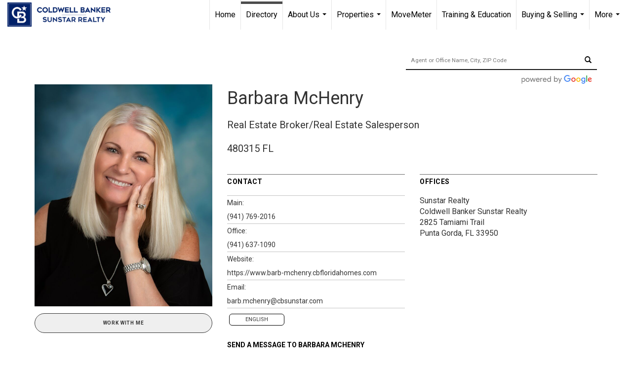

--- FILE ---
content_type: text/html; charset=utf-8
request_url: https://www.google.com/recaptcha/api2/anchor?ar=1&k=6LdmtrYUAAAAAAHk0DIYZUZov8ZzYGbtAIozmHtV&co=aHR0cHM6Ly9jYnN1bnN0YXIuY29tOjQ0Mw..&hl=en&v=PoyoqOPhxBO7pBk68S4YbpHZ&size=invisible&anchor-ms=20000&execute-ms=30000&cb=wjv4lpnsz3n7
body_size: 48842
content:
<!DOCTYPE HTML><html dir="ltr" lang="en"><head><meta http-equiv="Content-Type" content="text/html; charset=UTF-8">
<meta http-equiv="X-UA-Compatible" content="IE=edge">
<title>reCAPTCHA</title>
<style type="text/css">
/* cyrillic-ext */
@font-face {
  font-family: 'Roboto';
  font-style: normal;
  font-weight: 400;
  font-stretch: 100%;
  src: url(//fonts.gstatic.com/s/roboto/v48/KFO7CnqEu92Fr1ME7kSn66aGLdTylUAMa3GUBHMdazTgWw.woff2) format('woff2');
  unicode-range: U+0460-052F, U+1C80-1C8A, U+20B4, U+2DE0-2DFF, U+A640-A69F, U+FE2E-FE2F;
}
/* cyrillic */
@font-face {
  font-family: 'Roboto';
  font-style: normal;
  font-weight: 400;
  font-stretch: 100%;
  src: url(//fonts.gstatic.com/s/roboto/v48/KFO7CnqEu92Fr1ME7kSn66aGLdTylUAMa3iUBHMdazTgWw.woff2) format('woff2');
  unicode-range: U+0301, U+0400-045F, U+0490-0491, U+04B0-04B1, U+2116;
}
/* greek-ext */
@font-face {
  font-family: 'Roboto';
  font-style: normal;
  font-weight: 400;
  font-stretch: 100%;
  src: url(//fonts.gstatic.com/s/roboto/v48/KFO7CnqEu92Fr1ME7kSn66aGLdTylUAMa3CUBHMdazTgWw.woff2) format('woff2');
  unicode-range: U+1F00-1FFF;
}
/* greek */
@font-face {
  font-family: 'Roboto';
  font-style: normal;
  font-weight: 400;
  font-stretch: 100%;
  src: url(//fonts.gstatic.com/s/roboto/v48/KFO7CnqEu92Fr1ME7kSn66aGLdTylUAMa3-UBHMdazTgWw.woff2) format('woff2');
  unicode-range: U+0370-0377, U+037A-037F, U+0384-038A, U+038C, U+038E-03A1, U+03A3-03FF;
}
/* math */
@font-face {
  font-family: 'Roboto';
  font-style: normal;
  font-weight: 400;
  font-stretch: 100%;
  src: url(//fonts.gstatic.com/s/roboto/v48/KFO7CnqEu92Fr1ME7kSn66aGLdTylUAMawCUBHMdazTgWw.woff2) format('woff2');
  unicode-range: U+0302-0303, U+0305, U+0307-0308, U+0310, U+0312, U+0315, U+031A, U+0326-0327, U+032C, U+032F-0330, U+0332-0333, U+0338, U+033A, U+0346, U+034D, U+0391-03A1, U+03A3-03A9, U+03B1-03C9, U+03D1, U+03D5-03D6, U+03F0-03F1, U+03F4-03F5, U+2016-2017, U+2034-2038, U+203C, U+2040, U+2043, U+2047, U+2050, U+2057, U+205F, U+2070-2071, U+2074-208E, U+2090-209C, U+20D0-20DC, U+20E1, U+20E5-20EF, U+2100-2112, U+2114-2115, U+2117-2121, U+2123-214F, U+2190, U+2192, U+2194-21AE, U+21B0-21E5, U+21F1-21F2, U+21F4-2211, U+2213-2214, U+2216-22FF, U+2308-230B, U+2310, U+2319, U+231C-2321, U+2336-237A, U+237C, U+2395, U+239B-23B7, U+23D0, U+23DC-23E1, U+2474-2475, U+25AF, U+25B3, U+25B7, U+25BD, U+25C1, U+25CA, U+25CC, U+25FB, U+266D-266F, U+27C0-27FF, U+2900-2AFF, U+2B0E-2B11, U+2B30-2B4C, U+2BFE, U+3030, U+FF5B, U+FF5D, U+1D400-1D7FF, U+1EE00-1EEFF;
}
/* symbols */
@font-face {
  font-family: 'Roboto';
  font-style: normal;
  font-weight: 400;
  font-stretch: 100%;
  src: url(//fonts.gstatic.com/s/roboto/v48/KFO7CnqEu92Fr1ME7kSn66aGLdTylUAMaxKUBHMdazTgWw.woff2) format('woff2');
  unicode-range: U+0001-000C, U+000E-001F, U+007F-009F, U+20DD-20E0, U+20E2-20E4, U+2150-218F, U+2190, U+2192, U+2194-2199, U+21AF, U+21E6-21F0, U+21F3, U+2218-2219, U+2299, U+22C4-22C6, U+2300-243F, U+2440-244A, U+2460-24FF, U+25A0-27BF, U+2800-28FF, U+2921-2922, U+2981, U+29BF, U+29EB, U+2B00-2BFF, U+4DC0-4DFF, U+FFF9-FFFB, U+10140-1018E, U+10190-1019C, U+101A0, U+101D0-101FD, U+102E0-102FB, U+10E60-10E7E, U+1D2C0-1D2D3, U+1D2E0-1D37F, U+1F000-1F0FF, U+1F100-1F1AD, U+1F1E6-1F1FF, U+1F30D-1F30F, U+1F315, U+1F31C, U+1F31E, U+1F320-1F32C, U+1F336, U+1F378, U+1F37D, U+1F382, U+1F393-1F39F, U+1F3A7-1F3A8, U+1F3AC-1F3AF, U+1F3C2, U+1F3C4-1F3C6, U+1F3CA-1F3CE, U+1F3D4-1F3E0, U+1F3ED, U+1F3F1-1F3F3, U+1F3F5-1F3F7, U+1F408, U+1F415, U+1F41F, U+1F426, U+1F43F, U+1F441-1F442, U+1F444, U+1F446-1F449, U+1F44C-1F44E, U+1F453, U+1F46A, U+1F47D, U+1F4A3, U+1F4B0, U+1F4B3, U+1F4B9, U+1F4BB, U+1F4BF, U+1F4C8-1F4CB, U+1F4D6, U+1F4DA, U+1F4DF, U+1F4E3-1F4E6, U+1F4EA-1F4ED, U+1F4F7, U+1F4F9-1F4FB, U+1F4FD-1F4FE, U+1F503, U+1F507-1F50B, U+1F50D, U+1F512-1F513, U+1F53E-1F54A, U+1F54F-1F5FA, U+1F610, U+1F650-1F67F, U+1F687, U+1F68D, U+1F691, U+1F694, U+1F698, U+1F6AD, U+1F6B2, U+1F6B9-1F6BA, U+1F6BC, U+1F6C6-1F6CF, U+1F6D3-1F6D7, U+1F6E0-1F6EA, U+1F6F0-1F6F3, U+1F6F7-1F6FC, U+1F700-1F7FF, U+1F800-1F80B, U+1F810-1F847, U+1F850-1F859, U+1F860-1F887, U+1F890-1F8AD, U+1F8B0-1F8BB, U+1F8C0-1F8C1, U+1F900-1F90B, U+1F93B, U+1F946, U+1F984, U+1F996, U+1F9E9, U+1FA00-1FA6F, U+1FA70-1FA7C, U+1FA80-1FA89, U+1FA8F-1FAC6, U+1FACE-1FADC, U+1FADF-1FAE9, U+1FAF0-1FAF8, U+1FB00-1FBFF;
}
/* vietnamese */
@font-face {
  font-family: 'Roboto';
  font-style: normal;
  font-weight: 400;
  font-stretch: 100%;
  src: url(//fonts.gstatic.com/s/roboto/v48/KFO7CnqEu92Fr1ME7kSn66aGLdTylUAMa3OUBHMdazTgWw.woff2) format('woff2');
  unicode-range: U+0102-0103, U+0110-0111, U+0128-0129, U+0168-0169, U+01A0-01A1, U+01AF-01B0, U+0300-0301, U+0303-0304, U+0308-0309, U+0323, U+0329, U+1EA0-1EF9, U+20AB;
}
/* latin-ext */
@font-face {
  font-family: 'Roboto';
  font-style: normal;
  font-weight: 400;
  font-stretch: 100%;
  src: url(//fonts.gstatic.com/s/roboto/v48/KFO7CnqEu92Fr1ME7kSn66aGLdTylUAMa3KUBHMdazTgWw.woff2) format('woff2');
  unicode-range: U+0100-02BA, U+02BD-02C5, U+02C7-02CC, U+02CE-02D7, U+02DD-02FF, U+0304, U+0308, U+0329, U+1D00-1DBF, U+1E00-1E9F, U+1EF2-1EFF, U+2020, U+20A0-20AB, U+20AD-20C0, U+2113, U+2C60-2C7F, U+A720-A7FF;
}
/* latin */
@font-face {
  font-family: 'Roboto';
  font-style: normal;
  font-weight: 400;
  font-stretch: 100%;
  src: url(//fonts.gstatic.com/s/roboto/v48/KFO7CnqEu92Fr1ME7kSn66aGLdTylUAMa3yUBHMdazQ.woff2) format('woff2');
  unicode-range: U+0000-00FF, U+0131, U+0152-0153, U+02BB-02BC, U+02C6, U+02DA, U+02DC, U+0304, U+0308, U+0329, U+2000-206F, U+20AC, U+2122, U+2191, U+2193, U+2212, U+2215, U+FEFF, U+FFFD;
}
/* cyrillic-ext */
@font-face {
  font-family: 'Roboto';
  font-style: normal;
  font-weight: 500;
  font-stretch: 100%;
  src: url(//fonts.gstatic.com/s/roboto/v48/KFO7CnqEu92Fr1ME7kSn66aGLdTylUAMa3GUBHMdazTgWw.woff2) format('woff2');
  unicode-range: U+0460-052F, U+1C80-1C8A, U+20B4, U+2DE0-2DFF, U+A640-A69F, U+FE2E-FE2F;
}
/* cyrillic */
@font-face {
  font-family: 'Roboto';
  font-style: normal;
  font-weight: 500;
  font-stretch: 100%;
  src: url(//fonts.gstatic.com/s/roboto/v48/KFO7CnqEu92Fr1ME7kSn66aGLdTylUAMa3iUBHMdazTgWw.woff2) format('woff2');
  unicode-range: U+0301, U+0400-045F, U+0490-0491, U+04B0-04B1, U+2116;
}
/* greek-ext */
@font-face {
  font-family: 'Roboto';
  font-style: normal;
  font-weight: 500;
  font-stretch: 100%;
  src: url(//fonts.gstatic.com/s/roboto/v48/KFO7CnqEu92Fr1ME7kSn66aGLdTylUAMa3CUBHMdazTgWw.woff2) format('woff2');
  unicode-range: U+1F00-1FFF;
}
/* greek */
@font-face {
  font-family: 'Roboto';
  font-style: normal;
  font-weight: 500;
  font-stretch: 100%;
  src: url(//fonts.gstatic.com/s/roboto/v48/KFO7CnqEu92Fr1ME7kSn66aGLdTylUAMa3-UBHMdazTgWw.woff2) format('woff2');
  unicode-range: U+0370-0377, U+037A-037F, U+0384-038A, U+038C, U+038E-03A1, U+03A3-03FF;
}
/* math */
@font-face {
  font-family: 'Roboto';
  font-style: normal;
  font-weight: 500;
  font-stretch: 100%;
  src: url(//fonts.gstatic.com/s/roboto/v48/KFO7CnqEu92Fr1ME7kSn66aGLdTylUAMawCUBHMdazTgWw.woff2) format('woff2');
  unicode-range: U+0302-0303, U+0305, U+0307-0308, U+0310, U+0312, U+0315, U+031A, U+0326-0327, U+032C, U+032F-0330, U+0332-0333, U+0338, U+033A, U+0346, U+034D, U+0391-03A1, U+03A3-03A9, U+03B1-03C9, U+03D1, U+03D5-03D6, U+03F0-03F1, U+03F4-03F5, U+2016-2017, U+2034-2038, U+203C, U+2040, U+2043, U+2047, U+2050, U+2057, U+205F, U+2070-2071, U+2074-208E, U+2090-209C, U+20D0-20DC, U+20E1, U+20E5-20EF, U+2100-2112, U+2114-2115, U+2117-2121, U+2123-214F, U+2190, U+2192, U+2194-21AE, U+21B0-21E5, U+21F1-21F2, U+21F4-2211, U+2213-2214, U+2216-22FF, U+2308-230B, U+2310, U+2319, U+231C-2321, U+2336-237A, U+237C, U+2395, U+239B-23B7, U+23D0, U+23DC-23E1, U+2474-2475, U+25AF, U+25B3, U+25B7, U+25BD, U+25C1, U+25CA, U+25CC, U+25FB, U+266D-266F, U+27C0-27FF, U+2900-2AFF, U+2B0E-2B11, U+2B30-2B4C, U+2BFE, U+3030, U+FF5B, U+FF5D, U+1D400-1D7FF, U+1EE00-1EEFF;
}
/* symbols */
@font-face {
  font-family: 'Roboto';
  font-style: normal;
  font-weight: 500;
  font-stretch: 100%;
  src: url(//fonts.gstatic.com/s/roboto/v48/KFO7CnqEu92Fr1ME7kSn66aGLdTylUAMaxKUBHMdazTgWw.woff2) format('woff2');
  unicode-range: U+0001-000C, U+000E-001F, U+007F-009F, U+20DD-20E0, U+20E2-20E4, U+2150-218F, U+2190, U+2192, U+2194-2199, U+21AF, U+21E6-21F0, U+21F3, U+2218-2219, U+2299, U+22C4-22C6, U+2300-243F, U+2440-244A, U+2460-24FF, U+25A0-27BF, U+2800-28FF, U+2921-2922, U+2981, U+29BF, U+29EB, U+2B00-2BFF, U+4DC0-4DFF, U+FFF9-FFFB, U+10140-1018E, U+10190-1019C, U+101A0, U+101D0-101FD, U+102E0-102FB, U+10E60-10E7E, U+1D2C0-1D2D3, U+1D2E0-1D37F, U+1F000-1F0FF, U+1F100-1F1AD, U+1F1E6-1F1FF, U+1F30D-1F30F, U+1F315, U+1F31C, U+1F31E, U+1F320-1F32C, U+1F336, U+1F378, U+1F37D, U+1F382, U+1F393-1F39F, U+1F3A7-1F3A8, U+1F3AC-1F3AF, U+1F3C2, U+1F3C4-1F3C6, U+1F3CA-1F3CE, U+1F3D4-1F3E0, U+1F3ED, U+1F3F1-1F3F3, U+1F3F5-1F3F7, U+1F408, U+1F415, U+1F41F, U+1F426, U+1F43F, U+1F441-1F442, U+1F444, U+1F446-1F449, U+1F44C-1F44E, U+1F453, U+1F46A, U+1F47D, U+1F4A3, U+1F4B0, U+1F4B3, U+1F4B9, U+1F4BB, U+1F4BF, U+1F4C8-1F4CB, U+1F4D6, U+1F4DA, U+1F4DF, U+1F4E3-1F4E6, U+1F4EA-1F4ED, U+1F4F7, U+1F4F9-1F4FB, U+1F4FD-1F4FE, U+1F503, U+1F507-1F50B, U+1F50D, U+1F512-1F513, U+1F53E-1F54A, U+1F54F-1F5FA, U+1F610, U+1F650-1F67F, U+1F687, U+1F68D, U+1F691, U+1F694, U+1F698, U+1F6AD, U+1F6B2, U+1F6B9-1F6BA, U+1F6BC, U+1F6C6-1F6CF, U+1F6D3-1F6D7, U+1F6E0-1F6EA, U+1F6F0-1F6F3, U+1F6F7-1F6FC, U+1F700-1F7FF, U+1F800-1F80B, U+1F810-1F847, U+1F850-1F859, U+1F860-1F887, U+1F890-1F8AD, U+1F8B0-1F8BB, U+1F8C0-1F8C1, U+1F900-1F90B, U+1F93B, U+1F946, U+1F984, U+1F996, U+1F9E9, U+1FA00-1FA6F, U+1FA70-1FA7C, U+1FA80-1FA89, U+1FA8F-1FAC6, U+1FACE-1FADC, U+1FADF-1FAE9, U+1FAF0-1FAF8, U+1FB00-1FBFF;
}
/* vietnamese */
@font-face {
  font-family: 'Roboto';
  font-style: normal;
  font-weight: 500;
  font-stretch: 100%;
  src: url(//fonts.gstatic.com/s/roboto/v48/KFO7CnqEu92Fr1ME7kSn66aGLdTylUAMa3OUBHMdazTgWw.woff2) format('woff2');
  unicode-range: U+0102-0103, U+0110-0111, U+0128-0129, U+0168-0169, U+01A0-01A1, U+01AF-01B0, U+0300-0301, U+0303-0304, U+0308-0309, U+0323, U+0329, U+1EA0-1EF9, U+20AB;
}
/* latin-ext */
@font-face {
  font-family: 'Roboto';
  font-style: normal;
  font-weight: 500;
  font-stretch: 100%;
  src: url(//fonts.gstatic.com/s/roboto/v48/KFO7CnqEu92Fr1ME7kSn66aGLdTylUAMa3KUBHMdazTgWw.woff2) format('woff2');
  unicode-range: U+0100-02BA, U+02BD-02C5, U+02C7-02CC, U+02CE-02D7, U+02DD-02FF, U+0304, U+0308, U+0329, U+1D00-1DBF, U+1E00-1E9F, U+1EF2-1EFF, U+2020, U+20A0-20AB, U+20AD-20C0, U+2113, U+2C60-2C7F, U+A720-A7FF;
}
/* latin */
@font-face {
  font-family: 'Roboto';
  font-style: normal;
  font-weight: 500;
  font-stretch: 100%;
  src: url(//fonts.gstatic.com/s/roboto/v48/KFO7CnqEu92Fr1ME7kSn66aGLdTylUAMa3yUBHMdazQ.woff2) format('woff2');
  unicode-range: U+0000-00FF, U+0131, U+0152-0153, U+02BB-02BC, U+02C6, U+02DA, U+02DC, U+0304, U+0308, U+0329, U+2000-206F, U+20AC, U+2122, U+2191, U+2193, U+2212, U+2215, U+FEFF, U+FFFD;
}
/* cyrillic-ext */
@font-face {
  font-family: 'Roboto';
  font-style: normal;
  font-weight: 900;
  font-stretch: 100%;
  src: url(//fonts.gstatic.com/s/roboto/v48/KFO7CnqEu92Fr1ME7kSn66aGLdTylUAMa3GUBHMdazTgWw.woff2) format('woff2');
  unicode-range: U+0460-052F, U+1C80-1C8A, U+20B4, U+2DE0-2DFF, U+A640-A69F, U+FE2E-FE2F;
}
/* cyrillic */
@font-face {
  font-family: 'Roboto';
  font-style: normal;
  font-weight: 900;
  font-stretch: 100%;
  src: url(//fonts.gstatic.com/s/roboto/v48/KFO7CnqEu92Fr1ME7kSn66aGLdTylUAMa3iUBHMdazTgWw.woff2) format('woff2');
  unicode-range: U+0301, U+0400-045F, U+0490-0491, U+04B0-04B1, U+2116;
}
/* greek-ext */
@font-face {
  font-family: 'Roboto';
  font-style: normal;
  font-weight: 900;
  font-stretch: 100%;
  src: url(//fonts.gstatic.com/s/roboto/v48/KFO7CnqEu92Fr1ME7kSn66aGLdTylUAMa3CUBHMdazTgWw.woff2) format('woff2');
  unicode-range: U+1F00-1FFF;
}
/* greek */
@font-face {
  font-family: 'Roboto';
  font-style: normal;
  font-weight: 900;
  font-stretch: 100%;
  src: url(//fonts.gstatic.com/s/roboto/v48/KFO7CnqEu92Fr1ME7kSn66aGLdTylUAMa3-UBHMdazTgWw.woff2) format('woff2');
  unicode-range: U+0370-0377, U+037A-037F, U+0384-038A, U+038C, U+038E-03A1, U+03A3-03FF;
}
/* math */
@font-face {
  font-family: 'Roboto';
  font-style: normal;
  font-weight: 900;
  font-stretch: 100%;
  src: url(//fonts.gstatic.com/s/roboto/v48/KFO7CnqEu92Fr1ME7kSn66aGLdTylUAMawCUBHMdazTgWw.woff2) format('woff2');
  unicode-range: U+0302-0303, U+0305, U+0307-0308, U+0310, U+0312, U+0315, U+031A, U+0326-0327, U+032C, U+032F-0330, U+0332-0333, U+0338, U+033A, U+0346, U+034D, U+0391-03A1, U+03A3-03A9, U+03B1-03C9, U+03D1, U+03D5-03D6, U+03F0-03F1, U+03F4-03F5, U+2016-2017, U+2034-2038, U+203C, U+2040, U+2043, U+2047, U+2050, U+2057, U+205F, U+2070-2071, U+2074-208E, U+2090-209C, U+20D0-20DC, U+20E1, U+20E5-20EF, U+2100-2112, U+2114-2115, U+2117-2121, U+2123-214F, U+2190, U+2192, U+2194-21AE, U+21B0-21E5, U+21F1-21F2, U+21F4-2211, U+2213-2214, U+2216-22FF, U+2308-230B, U+2310, U+2319, U+231C-2321, U+2336-237A, U+237C, U+2395, U+239B-23B7, U+23D0, U+23DC-23E1, U+2474-2475, U+25AF, U+25B3, U+25B7, U+25BD, U+25C1, U+25CA, U+25CC, U+25FB, U+266D-266F, U+27C0-27FF, U+2900-2AFF, U+2B0E-2B11, U+2B30-2B4C, U+2BFE, U+3030, U+FF5B, U+FF5D, U+1D400-1D7FF, U+1EE00-1EEFF;
}
/* symbols */
@font-face {
  font-family: 'Roboto';
  font-style: normal;
  font-weight: 900;
  font-stretch: 100%;
  src: url(//fonts.gstatic.com/s/roboto/v48/KFO7CnqEu92Fr1ME7kSn66aGLdTylUAMaxKUBHMdazTgWw.woff2) format('woff2');
  unicode-range: U+0001-000C, U+000E-001F, U+007F-009F, U+20DD-20E0, U+20E2-20E4, U+2150-218F, U+2190, U+2192, U+2194-2199, U+21AF, U+21E6-21F0, U+21F3, U+2218-2219, U+2299, U+22C4-22C6, U+2300-243F, U+2440-244A, U+2460-24FF, U+25A0-27BF, U+2800-28FF, U+2921-2922, U+2981, U+29BF, U+29EB, U+2B00-2BFF, U+4DC0-4DFF, U+FFF9-FFFB, U+10140-1018E, U+10190-1019C, U+101A0, U+101D0-101FD, U+102E0-102FB, U+10E60-10E7E, U+1D2C0-1D2D3, U+1D2E0-1D37F, U+1F000-1F0FF, U+1F100-1F1AD, U+1F1E6-1F1FF, U+1F30D-1F30F, U+1F315, U+1F31C, U+1F31E, U+1F320-1F32C, U+1F336, U+1F378, U+1F37D, U+1F382, U+1F393-1F39F, U+1F3A7-1F3A8, U+1F3AC-1F3AF, U+1F3C2, U+1F3C4-1F3C6, U+1F3CA-1F3CE, U+1F3D4-1F3E0, U+1F3ED, U+1F3F1-1F3F3, U+1F3F5-1F3F7, U+1F408, U+1F415, U+1F41F, U+1F426, U+1F43F, U+1F441-1F442, U+1F444, U+1F446-1F449, U+1F44C-1F44E, U+1F453, U+1F46A, U+1F47D, U+1F4A3, U+1F4B0, U+1F4B3, U+1F4B9, U+1F4BB, U+1F4BF, U+1F4C8-1F4CB, U+1F4D6, U+1F4DA, U+1F4DF, U+1F4E3-1F4E6, U+1F4EA-1F4ED, U+1F4F7, U+1F4F9-1F4FB, U+1F4FD-1F4FE, U+1F503, U+1F507-1F50B, U+1F50D, U+1F512-1F513, U+1F53E-1F54A, U+1F54F-1F5FA, U+1F610, U+1F650-1F67F, U+1F687, U+1F68D, U+1F691, U+1F694, U+1F698, U+1F6AD, U+1F6B2, U+1F6B9-1F6BA, U+1F6BC, U+1F6C6-1F6CF, U+1F6D3-1F6D7, U+1F6E0-1F6EA, U+1F6F0-1F6F3, U+1F6F7-1F6FC, U+1F700-1F7FF, U+1F800-1F80B, U+1F810-1F847, U+1F850-1F859, U+1F860-1F887, U+1F890-1F8AD, U+1F8B0-1F8BB, U+1F8C0-1F8C1, U+1F900-1F90B, U+1F93B, U+1F946, U+1F984, U+1F996, U+1F9E9, U+1FA00-1FA6F, U+1FA70-1FA7C, U+1FA80-1FA89, U+1FA8F-1FAC6, U+1FACE-1FADC, U+1FADF-1FAE9, U+1FAF0-1FAF8, U+1FB00-1FBFF;
}
/* vietnamese */
@font-face {
  font-family: 'Roboto';
  font-style: normal;
  font-weight: 900;
  font-stretch: 100%;
  src: url(//fonts.gstatic.com/s/roboto/v48/KFO7CnqEu92Fr1ME7kSn66aGLdTylUAMa3OUBHMdazTgWw.woff2) format('woff2');
  unicode-range: U+0102-0103, U+0110-0111, U+0128-0129, U+0168-0169, U+01A0-01A1, U+01AF-01B0, U+0300-0301, U+0303-0304, U+0308-0309, U+0323, U+0329, U+1EA0-1EF9, U+20AB;
}
/* latin-ext */
@font-face {
  font-family: 'Roboto';
  font-style: normal;
  font-weight: 900;
  font-stretch: 100%;
  src: url(//fonts.gstatic.com/s/roboto/v48/KFO7CnqEu92Fr1ME7kSn66aGLdTylUAMa3KUBHMdazTgWw.woff2) format('woff2');
  unicode-range: U+0100-02BA, U+02BD-02C5, U+02C7-02CC, U+02CE-02D7, U+02DD-02FF, U+0304, U+0308, U+0329, U+1D00-1DBF, U+1E00-1E9F, U+1EF2-1EFF, U+2020, U+20A0-20AB, U+20AD-20C0, U+2113, U+2C60-2C7F, U+A720-A7FF;
}
/* latin */
@font-face {
  font-family: 'Roboto';
  font-style: normal;
  font-weight: 900;
  font-stretch: 100%;
  src: url(//fonts.gstatic.com/s/roboto/v48/KFO7CnqEu92Fr1ME7kSn66aGLdTylUAMa3yUBHMdazQ.woff2) format('woff2');
  unicode-range: U+0000-00FF, U+0131, U+0152-0153, U+02BB-02BC, U+02C6, U+02DA, U+02DC, U+0304, U+0308, U+0329, U+2000-206F, U+20AC, U+2122, U+2191, U+2193, U+2212, U+2215, U+FEFF, U+FFFD;
}

</style>
<link rel="stylesheet" type="text/css" href="https://www.gstatic.com/recaptcha/releases/PoyoqOPhxBO7pBk68S4YbpHZ/styles__ltr.css">
<script nonce="KHT8FfpiGmwmpDl6r9SwjQ" type="text/javascript">window['__recaptcha_api'] = 'https://www.google.com/recaptcha/api2/';</script>
<script type="text/javascript" src="https://www.gstatic.com/recaptcha/releases/PoyoqOPhxBO7pBk68S4YbpHZ/recaptcha__en.js" nonce="KHT8FfpiGmwmpDl6r9SwjQ">
      
    </script></head>
<body><div id="rc-anchor-alert" class="rc-anchor-alert"></div>
<input type="hidden" id="recaptcha-token" value="[base64]">
<script type="text/javascript" nonce="KHT8FfpiGmwmpDl6r9SwjQ">
      recaptcha.anchor.Main.init("[\x22ainput\x22,[\x22bgdata\x22,\x22\x22,\[base64]/[base64]/[base64]/ZyhXLGgpOnEoW04sMjEsbF0sVywwKSxoKSxmYWxzZSxmYWxzZSl9Y2F0Y2goayl7RygzNTgsVyk/[base64]/[base64]/[base64]/[base64]/[base64]/[base64]/[base64]/bmV3IEJbT10oRFswXSk6dz09Mj9uZXcgQltPXShEWzBdLERbMV0pOnc9PTM/bmV3IEJbT10oRFswXSxEWzFdLERbMl0pOnc9PTQ/[base64]/[base64]/[base64]/[base64]/[base64]\\u003d\x22,\[base64]\\u003d\\u003d\x22,\[base64]/YcOkYMKSHTrDm8OAwoDCrVhbMcKVSFIwwq3DmsK/[base64]/CpMKVwo5Nw5rCsMOzYcOZSsK6w5TCgidHK1fDnSYKwq49w4zDjsOmZDRhwrzCu1lxw6jCl8OaD8OlUMK/RApUw6DDkzrCr0nConFOWcKqw6BpQzEbwq54fibCqA0KesKxwpbCrxFKw43CgDfCjcOtwqjDiAjDh8K3MMKxw4/CoyPDtsOEwozCnHLChT9QwqEVwocaBW/[base64]/ChsK0VcO5w78Fw7pOw5JOw5PCsMKJwo5Mw4nCisKcw41ew63DuMO2wpQgJ8O8E8OPUsOlN0BRJRTCtMOdKMK8w7/DhMKZw6XCgkoYwqjCnUc/OG/Ch0HDqm7CsMOJYhrCo8K9LCIcw5TCu8KqwrxBcsKCw5dyw6MFw6cAIRBaW8Kywpp8wqrCv3DDtsK/[base64]/CjMKhM28XwoR3XyBYwq93P8OYw4RBTsO2w5PCg09GwpbDqsOnw5kffwR7ZsKaXBdBw4JMb8KMworCjsOMwpFJwqzDj2gzwoxywoUKXS5dY8OQTGPCvjfCmMOFwoYXw4d+wogBe3pgK8K4DRzDrMKJesOyK2FuQHHDsnBBwrHDpUxYC8OQw4A/w6ATw4A0woZhd1s8DMO7T8K4w51+wqB2w4LDpcKkFsKYwolfCUgCVMKNwo14FRAeVRk1wrDDnsOSN8KQasOADBjDlSfCp8OiO8KVc21xw67DqsOWSsO6wpYdHMKHPlTCrMKdw7jCl1bDpjBTw6TDlMKPw5s6PHF4M8ONKB/Cs0LCnHEAw47Di8Otw6rCoB/DqXYHFRBIQMKEwpQjHMOkw7BRwoZxKMKBwp/DkMOcw5Uvw7zCogRIKkvCqsOhw7FEUsKhw6LDv8Kow7XChRQIw5FtSHR4WmQzwp0rwp9Ewo1QP8KrFcOuw4PDo19nPMOHw53DnsOdE3dsw67Ct3jDrU3Dnj/Ct8K9aiB7F8OoTMOVw6JJw5TCl1bCocOCw4zCvsO6w78sUUZqf8OtWAvCrsOJBA4cw5EawoXDqsOfw5LCmcOXwrPCqB9Dw4PChMKswrpSwrfDqhZWwpbDgsKTw6J5wrkyM8K7M8OGw4vDiGhHbwVRwqvDscK/[base64]/DjQXDgCLCizjCgsOHODwmw5tMw4TDhsKECVrDiEbDggsAw6nCkMKQGsKkwrExw5VGwqbCsMO5fMOoAGLCk8KZw57DhjLCkVHDrMKhw4NUXcOaT3VCUcOwPsOdK8KxChV8GMK5w4MPAmjDkcOaEsOPw7k+wps9Ql57w4VlwpTDqMK/c8KSwo0Xw7DDpsO5wozDkV0jWcKvwovDiVLDnsOew5oQwoZAwqnCk8OWw5DCgDdgwrNAwphWw5zCmxzDkSAaRnsHMsKIwr8BR8OLw5rDqUnDiMOvw5lPTcOGWUrCuMKqCz4ZZjoGwoNXwrBFbWLDo8OFdFXDssKTLkQ+woxQCcOSw4rCtD/Dg3vCiCjDi8K6wobCocOpYMK0U2/Dl1FVw5lrU8Onw78Xw4ALLsOgKBvDrcK9ScKrw5bDgMKofEE4AsOiwrHDkHIvwoHCq0HDmsOqMMOPChXDshvDuADCn8OhLXrDqw0xwpZLCkFIB8O+w78gLcKDw7rClkHCoF/DkMKTw57DljRfw5XDjEZfEMOew7bDiivCjWdbw5LClVMPwo7CncKeQcKSccK1w63CpnJaTw7DiHtZwrpPWS3CmgwMwo/CqcKnfk8swpxZwppTwqFQw541LsKUfMOxwrZmwokIXHTDvCQ4Z8OFwpDCqBZwwqkvwofDsMO/BMK5N8O2BgYmwrAjw57Ck8OWI8KqHlIoe8OGM2bDuhbDujzDs8KuN8KHw5gzJsO+w6nCg34xwrTCrsOxSMKhwpfCgQjCmmBnw70+w74mwq04wpwywqJ7TMKsFcKmw7fDh8K6O8OwAWLDtSdpAcOrwq/DnMOXw4ZAc8OhNMOEwpDDhsONL1pBwr7CtVrDhMKbAMOwwpPCqzLCkTRTQcOQFDx9FsOow5wQw5Y0wo/CucOoFyRbw7jCnCXDjMOjbCVWw6jCrxrCr8O6wr/CpVDCmUJjE3TDn24YH8Kuw6XCqyvDscO5DhXDqRVdChdWCcKCHWXCqsOWw41ww5knwrsOFMKPw6bDssOUwr/CqR/CoG9iOsKiFMKQFW/Ch8O9XQoRS8OIW2NxHR3DiMOLwpTDqHfDk8OUw50Lw4ETw6Qgwo1lb1XCgcOXOMKUF8OjMsKuXcKFwqIgw40CdgIGU2o5w5TDgW/Dj2Z1wovChsOaT34nFQrDv8KVJktUE8KzCBnCjMKBBSoiwr11wpXCu8OCQG3ChDHDqcKywrPCgMKFFxrCm0nDjTHCmsOePAXCiUYtCkvCrjY3wpTDvsOve07CuRY7woDClMKow6rDkMKZZnITSBE+WsKJwoNnZMORD2YiwqMHw6jDlm/[base64]/[base64]/w6TCqMOyMmBvw5zDlXfCi8OMw7/DsGTCkEMzw5JqwqgHE8K0w5zDv0Uuw5vDljjDgcKINMOewqk5LMOnfBBPMsK4w7pawr3DjyvDu8OIwoDDv8KVwpFAw4/[base64]/[base64]/ZMK4N8K5VMOSIXYBJMOUwprDtWYBwrs6PG/DohLDsxDCpsORPA1Yw6HDlMOAwqzCjsOIwr18wpAYw4Mnw5RFwqNcwqXDg8KWwqtOwoljcUnCncKuw64IwpQaw4tWHsKzScKRw5fDicOqw4MHBG/DgMOIw4HCqUHDncKqw6DCqsOtw4R/fcO0FsKybcOTAcKPwqwuM8O3dV52w6LDqC8iw5l8w7XDvwzDrMOoAMOnADTCt8Kaw4rDu1RDw7IIHCYJw7QiZ8K4PcOgw51eEARYwqFZOxzCjWhgScO7TQw8UsK4w4jCii5XbMKvdsKhTcK0LCHDt03Dr8OZwpvCpcOqwqDDocKuUcObwog7YsKfw4oiwr/[base64]/DgMOYwpLCvyMFZhbCqMKEwpZ5BFBAYsKUGF0ww551wpN6RBfDuMKgGsOpwq4uw60ewr1mw49Sw4l0wrbCg3LDj3w4GsKTHB1nOsOUN8OlVC3CsgMMakdaOwluUsOtw45Qw6sVwq/Dh8O8JcKtOcOyw5/CtMO6ck3DvcKSw6TDjCUSwoBzwrzCtsK/L8KeOMOUKSpZwqtzU8O8Hm5EwqHDjRnDqXZ4w6loIjbCicKfZEg8JwHDncKVw4QtacOVw5fCgsO3wp/Dvhk0BUbCjsKAw6HDulYcw5DDgsKywrd0wpbDiMOjw6XCj8KUbG0owp7CpQLCpEwSw73Cn8ODwqswIMK3w7FKL8Kqw7QFdMKnwpnCrsOoWMO1AcOqw6fCsEHCscKRw6t0OsKKFcOsZMOow7PCi8OrO8OUUSPDpj0Cw75uw7LDv8O9FsOZG8O/[base64]/DgljDvW8twrPDtsOeZ8OFw5fDnEHDj8OjwrjDpsKgOcKtwonDrxoQw6JBLsKtwpTDqnl3PXDDhhhvw67Cg8K/[base64]/[base64]/woNbwoh7LMOpwpFuFcKnw7MMNsK1wrEaOsOmwrh8HcKvCMObH8KaFcOPVcK2Py/[base64]/[base64]/DvV9+wrQAw77ChMKpwrnDt0rCgMO9OMKVw7/ChCBtDXUQKFXCscKTwo9Hw6p6wolmbsKPecO1wrvCvVfDiB9Lw5EMDFjDpMKJwqNyXWxMCMKMwrsYRcOZZgtJw6EYwqtTLg/[base64]/[base64]/IEjCicKyfRLCn8OZFUcsOcOFw5paKSJpHyHCtMOEYF06Mz3CgxMbw53CqlZSwq3CmRfDuBxaw5/CkMOiJSjCo8OSQMK8w4JKUcO+woFww7lrwr7CjsKEw5YwPRvCgcODCXMAwobCsRVPCsOOCA7Cm049eUfDusKaSWzCqMOaw4tewq7CvcKaMcOifwPDs8ONO1JWNkEvesOKJSAww5xhHcOFw7/ClWVHL3XDrybCoQkRRsKrwr53eEkRMyLCiMKzw4EmK8K3WcOLawJSw7VXwr3CuS/[base64]/CosO0d8KMw6V+OcK/wqlOwodRwq5FdMKOwqjClMO0wqorGsKyYsOUSRTDnsOnwqvDnsKCw7vCjCNYCsKbwr3CtVUdwp3DosKfCcK9w47CosOjcHNxw7rChx41wobCjcOtYihKC8KjFT/CpMO7wrnDrVwHFMK+UmPDl8KLLhwEHcKlV2VgwrHCvF8UwoVPAEPCjcKHwqPDvMOGw6DDssOgcsOMw4XCncK6d8O7w4PDhsK7wr3Dk3gXHMOHwpTDpsKRw4YhTT0GccOhw5jDlR4vw7V/w73DsER3wrrDrl7Cs8KNw4LDu8O+wrTCrMKaLcOtJMK2Z8OAwrx9wohswqhSw47CkMO7w6d/fcKOYUrCoDjCtCXDrsKRwr/CmnDCmMKNTClsVD7Cuz3DosOaBcO8b0fCpsKYL2gtRsKLRgXCocKnLcKGw4lBbz9Aw6vCs8Oyw6LDtCttwqHDpMKRaMKdfsO/AwrDpDM0RX/DhDbCtyPDp3BIwrxgYsOFw714HMKRUMKcH8K6wpBWJC/Dl8K0w5dKHMO1woYGwr3Dpgpvw7/DpTJKXUBASyzCjcK/w41TwpHDrsKXw55nw4bDsGA2w5goYsKlYMOsRcKDwpDCtMKgChvCr0Mpw4Eowpo4w4EWw5RdNcOyw6/CoxIXOsOeL1nDtcKvCnPDhkt6WUXDiTTDhWrDm8KywqFkwoV4MFDDtBlSwobDmMKdw61FWMKvRTLDgD3DjcOVwpwfbsOtw6hrRMOAw7fCpMKiw4HDhMK3w4d8w4wpRcO3wr4PwrDCjgUbBsOxw7LDiHxwwrTDnMOCRglfw7h5wr/[base64]/DgcOLMRkoKMOewokCw7DCpyMfA8KvfzzChMOTBsOxecOmw64Sw6xqe8KGO8KbNcOjw7nDpMKXw5DCuMKzLxjCnMOOwqR9w4LDiwcAwrNuwrXCvgY+wr7Dum9pwp/CrsKVCTB5HsKNw6czF1PDiH/DpMKrwoclwr/DoVHCt8Kpw74JIQkswpgawrnDm8K3R8K+wonDq8Kkw4IDw5bCnsOcwrQVKcK6wrkKw4/CkBgKHTQ9w5LDklg8w7HCksOlGMOKwohPUMOxasOswrwRwqXDpMOAw7fDl1rDoRbDtG7Dug3Cm8OJcUzDsMOYw7FhYXfDoB/[base64]/Drg3CrMOnXMOVw7wGIm3CuSbCvsO4wrrCmcKLwoHCu1jCksKtwrgLVcOgUsKZDyU0w6t8wocrTGtuE8ORTGTDignClMKqeDbCkGzDsHhUTsKtw6vCp8KEw75nwrhIwohVccOsdsK6GcKiwqkEIcKEw5w/MgXCvcKTRsKOw6/[base64]/[base64]/fMKnUyZWw7rCmAfCh8OvJsOOZcK+worClcOORMKzwobCmMOnwpZGZ00Fw5/CmsKew4JxSsKAX8KCwpF9WsK7wqRaw7/[base64]/CnDcMwprDqMO3XHTCllIeQznCvGjCqsOKwqpacj7DtlTCq8OIwqQ0wqjDqlDDtT07w4zCrADCscOsEwEgCG7DgCLDncOrw6TDscKdUSvDtjPDicK7UsK/w6XDgRVAw6dOIMKyQlRrfcOvwot9wr/DoDxUbMKzKCx6w73Dr8K8wqnDvcKHwpnCg8KKwq4zLMOiw5BRwprChcOUAV0DwoPCmcKBwp7CjcKEacKxw7U6KlhJw4Y1wphBO1p0w6A4L8Khwr5ILB/[base64]/KMKSwpbDgMKTMMOFw5/[base64]/DowfDm8KTw7/DryRzwoDDjyvCu8KXQ8Kuw7DCpBs+w4VJWMOswpRLR2XCrEVNNsOow4jDrcKJw6rCgDpYwp5nHRfDryrCnkrDgMKRaTsjwqPCjcOYw43Cu8KdwpnDk8K2XALCjcOQw5TCsHdWwqPCpUTCjMO1P8OBw6HClcK2UWzCrk/[base64]/CimnCtBc6a8OVThPCnsKmFm5ZbRvCtsOIw7jDjywXeMOcw5bCkWN4J1/DgyLDqyp4wrQyAMOCw4zDnsKtWikuw7TDsATDigMnwrMtw5rDqX8uTURDwrTChMOrGcKODWTDkVDDmsO7wqzDiGcYT8Kcdi/[base64]/Ds0/CoMOJw73CiQbDrUgkUcKpNj3CkVbCn8O8w6ApOcKuVh0JZ8Kkw5zCmS7Dm8KhBsOHw4vDrMKCwoYsAjDCrR/DvCAYw6t6wrHDiMKCwr3Cu8K3wonDvC1YecKZJ2cRaH/Dh3QQwpXDvV3CoU/[base64]/CvcOAYiBdLsKJwpnCtcODwqPCnC56JMKAAMKpZy0HYGvCul42w6PDi8OCw6TDn8KUw4rChsKsw6Q0w4jDtykvwqYkKhhKTMKXw7LDmQTCoDjCqWtDwr7CjsO3LXzCvxxJXnvCjxLCnmABwr9uw6zDn8Ktw6fDqU/DsMKEw6nCksOew5FLO8OSAMO6NhNcLTgmSMKiw5VSwrVQwr1dw4kfw69Dw7ILw7/DvsOHBGtmw4RwJyTCosKCBcKmw6bCtMKwEcOoDWPDoB/CjMKcaTrCmsKcwpfCjcOrR8O9RcOweMKyVBvDl8K+ahEdwoFyH8OzwrstwqrDs8KrNC59woASQMO0QsOsTGXDpUTCv8OzH8OjDcOpRMKlF1ppw6stw5kYw6FYIsOqw7bCtx3Dn8OSw5/DjMOmw7PCkcKxw53CuMOiw5TDjRN0DUhLd8Kmwr0UYH3Crj/DunLCnsKeH8Kuw7Ahc8KkE8KAUMKLZWdxd8O3DVRUPhrChHrDmhdDFsOLw4bDnMOxw642MXzDnVw/w7DDhRDCmgIJwqHDhcKdATTDmxDClsOXAFbDul/CmMOuNsOvZcKxw67Dp8KcwqZtw7nCtsOKLCTCqybCnGfCkhJaw5rDmX02RnwvKcO5YMKpw7fDl8KoPMOwwrM2KsOcwr/[base64]/w5nCpsKKwrZWw4QSQy3DpSbDpcKsw7vDrsOnDxR1YkQLOGPDuGPCvRzDkxJUwqLCmEXCtQDDmsK2w6EEwr4iMmRPGMOqw6zCjTckwpTCvghvwrfCsFUqwoYtw7EswqoGwrjDv8KaKMO/wpJeO3tvw5TDsUrCocKqVklAwpfCihcUAsKnCn0iBjZCLMObwpLDssKQOcKow4fDmRPDpwrCpCQHw4DCsQTDrUbDvsOcUAQ/wqfDixfDiy7CmMKBUC4ZUsKtwrZ9aRLDjsKEwpLCgsKIV8Omwp4oTj8/QA7Cm3/ClMOCEMOMVETCujELYsKsw49Zw4ZMwrTCjcKzwpfChMK+NcObeQ/DtsOEwojDuWRnwrETQ8Kqw7YPe8O6MnPDp1fCuC4MDMK9bmPDpcKzwpfCv2nCoi/CtcKyGGlHwqvDgynCiXbDtyduaMKZG8OnKVnDicKZwq3Do8KveAzCkTc3C8ONDsOqwot/wq/CvMOfMMK1w4/[base64]/[base64]/DqS4fwprCjlfDjMKFwpsLw4fDmcOTDi3DucO8Si/DoVjDuMOUHifDk8O2wo7DiAdpwohgwqIFKsKNVGVsYS45w5pzwqbCqRYhV8OJGcKgcsKxw4vCucOVICDDl8KpbMKUHsOqwp0/w6Muw63CvsOVwqxawr7Dq8OLwq4QwpvDr1LCjjAfw4Y3wo9aw6zDgypUGcKWw7bDusK3b1gWWMOXw7R7w77Ct1Fnwp/[base64]/[base64]/DkMOww6o4wrpBbGEHw4rDqifDnMKSwpXCjMOLwr/CocOmwo4MHcKvbg/Cu2jDqsOCwqBGH8KiL27CpjDDiMO/w7jDj8Klc2fClMKDNzLCuFQJVsKTwqXDncOQwokrF2kIWmPCj8OawrtiUsOlO3vDg8KNVWjCqcOfw75gRsKnHMOyfcKcJsKgwqtCwr3ChwEewoB3w7XDgktywqLCszoGwqXDtCZlCcOXwpQkw7zDkGXCh0IIwqPCisOvw6/CgsOfw5FyIFlgdELCqix3VsKWW2TDmsK7XzFqS8OuwqQSAyJjKsO2wpzCrEXCp8KvYMOlWsOnJMKUw5p4RycUW34QSQF2woXCt0YqUSBTw79dw50bw4DDtQBcQDF3C3nCv8Kvw7xDdDw+b8OEwqLDkGHCqMO6WjTDlg1zOwJ7wrzCigswwrIZaRPCp8O5wr/[base64]/wrHCimcFagtCw4rCgATDl1E1RCUFEj19w6PDnzpCDhB2fsKmw4IEwrPDlsOnS8K/w6J1OsKTTcKsVGgtwrLDqSLCqcKSwpjCoirDu13Dl203dj9wVigOCsOswqBAw4xDdj4nw4LCjwdcw63CgWpEwrQhBxXCqWoWwprCgsKgw5AfTWnDinbDj8KvPsKBwpXDqD0VP8K+wqbDjMKrKmojw47CrcOQTsONwo/DribCinEXUMK6wpXDucOuYsK2wptOw4c8VW/CpMKAIRtuBhnCjUbDvsK1w5bDg8OJw6TCrMOyRMKIwrfDnjjDiBTCgUodwqjDscKPacKXKsKSN20Cwp03woYCXHvDhQtYwpfCkSPCnXkrwoDDqQ3CukNWw63CuWMgw5k5w4vDiEzCmTs3w6HCuGpbEGtoeF3DkmE6F8OhWmbCpMO5XsOZwpx/[base64]/Qj3Co2fCvcOjwrnDi0XDrlnCrMKrwrhMMFPChFcyw6thw5N/woYeAMOLUl9Ew5TDn8OSw4HCr3/ChCDCvHTCqV3CuwB0b8OGHwcVDMKqwpvDogEQw6zCogXDi8KIN8K4LQfDhMK3w7rCmS7DhwcCw7PClR4tUkdWwoJZE8O1RMKUw6vCmWvCpmTCr8ONRcKyDQJOZTQzw4zDjMK2w63CpX9gRC/DlBoGB8OGdT1QcQXDqW/DiSZRwqs+wowcR8K9wqVLw4EpwptbW8OoeG41BC/Cv0HCoikDSh4kezbDtcKtw5sXw6XDkMOow7towq/DsMKxChlkwojDpxfCt1xCacKTVsKRwoPCoMKOw7PCo8KgYlHDhMOfekbDuTNydnRIwotkwpIcw4/CgcK5wqXCk8KkwqclcBTDnUZQw6/ChsO5VTttw6tmw7xdwqTCucKJw7PCrcORYykVw6gVwqNPQQbDv8O/w5ERwqBqwpNgd1jDiMK0LwEKIx3CksKTMMOIwqDDlMObWsK0w6oaOsK8wow1wrjCicKUaWJPwo8Gw7NcwrE2w4vDucKiUcKUw4peTRXDvksEw40zUREDwq8Dw4bDqcOdwpnDj8KYw4EOwpBCCwLDjcKkwrLDm0LCssO8asKpw4XClcKuV8KMEsOcWS/[base64]/w61zHMObYFAIZsKpEkfDtR1TwpwmwqHDgsOtWcK1OcO8wqVZw5PChMO/b8OseMKtSMOjEmo8wrrCh8KPMUHCkUnDvcODe08NahYqGCfCqMO7I8O9w7V/PMKdw55sN2DCnAjCjW3DkFXDrsOqSgvCocOhJcKgwrw/XcKsfSDCusK3axETA8O/MABlwpdYQMKzInbDiMOcw7fCqyNvBcKXcxRgwrgRw7LDl8OoKMKeA8Odw7pWw4/Ck8Kbw43CpmQfWsKrwoFYwqzCt0cAw6LCiAzDsMKgwrscwrvCgQzDvRlaw4doZMK2w7HCqWvDqsK8wqjDlcOkw6xXKcOwwpAzM8KHSsOtZsKnwr7CsQpEw7RwQEwzBUgcV3fDt8KuKgrDisOOeMOlw5LCgRrDicK9fkw/[base64]/wrNfw6Rnwo7DlgkfVAHCgg8PZcKJXcKfwpnDoXnCszjCuGADXcKuwoVZOSfCiMO0wqbCmmzCucOrw5bDiWtYLAHDuDbDssKnw6B0w6LCiVdCwrLDqGUWw5rDiWhrLMKWZ8KAIMKGwr5+w5vDmcO1EFbDiT/[base64]/fsKja8KcwovCtlZqwq8kJMOFDMKjwrxHw5N4IcOfbsKlJsOoLsKawrwXP2PCnmPDncObw7zDksOLa8KFw6vDi8KUwqNJbcKqccOpw4chw6ctw5Rww7VbwpHDnMKqw4bDnxwhYsKXLcO8w5tAwp/DvcKmw7cYWhNYw6zDunZWAgrCmnoFCcOYw4Q+wo3CjDV1wqHDpDXDvMO6wq/DjMOBw7vCv8KzwqhqTMKmHzjCtMOqI8Ksd8KswrQYw6bDslsMwo/DlV9ew4PDlHNGYijDt07Ci8KhwpPDqcKxw7VsCWt+wr7CucKxSsKdw5ZYwp/CmsO2w5/DncK8NMO0w47DjEYuw4c1AxYzw6lxBsOIZGV2w6Fqw77CuEMcwqfCtMOVAXI4USDCixjCrcOtworDjMO2wrcWCExgw5PDp3rCm8OVfGVUw57CkcKtwqJCFEoUwr/DgWbCucONwrYBesOoWcKuwojDh0zDnsO5w512wpE3LMOww6Y2EMOKw4PCl8Omw5LCuGDChsK+wphmw7B5wpliUsO7w7xMw6nCmjxwLVDDnsOhwoUSczFCw6jDrC/Dh8Knw5kGwqPDoB/[base64]/[base64]/[base64]/[base64]/[base64]/DgMKYRlVdeMKfwqEuwrrDoirDs33DlMK0wrU9IzIMYUcXwolXw5I9w7FOw4ZUP0MrPUzCoQ8zwohBwrd3w6LCs8O1w6TDswTCjsK9GhLDpDXDo8K/wq9KwrAiYxLChsKDGiJhR3s9F2HDpR02w6HDl8KACcOjVsKiHSUvw58AwqLDp8ORw6h1EcOOw4lle8OYwoxEw4kSAms4w4jCvcOVwrPCocK5eMOaw78owqTCucOawrZnwoU7wqjDmlAPaynDqsKcU8KDw4FHbsO5D8KybBHDmMOyFW1wwofCtMKPdsK6VE/CnxXCi8KjG8KmAcObVsKxwpYEw5DCklZww6RkTsOAw7HDrcOKWjB4w7bCtMOtXMKAU3Nkw4V0bcKdw4pUOMOwEMOKwoNMw6zCokdCEMKTHcK6albDhMOLa8OZw4zCogIzampKLm0EORccw4rDlB9/RMOVw6XDr8OOw6vDjsKPfcKmwqPDocOtw7jDkSh6UcOXbBrDl8O/[base64]/DgcOKw67DoD/CiSnDm8OtwrcJw7PCtcObUUxKS8KdwpvDgS/CiBrCuEPDrcKQNU9lQR5dW3dlwqEEwp1pw7rCtsK9wrQ0w6zDtEXDlmLDnQBrHMK0CENZFcKtDMOvwrTDuMKDa0pcw6LDl8KswpJcw6LDmsKkTlXDnsKuRjzDqF8XwrYNSsKNehZ/w6A8wrkfwrTDlRfCjg16w67DgcOvw6NEe8Kcw43ChsKYwrbCp3TCoyFcZRTCoMOVYQcrwplEwpBcwq3DpSJ1A8K9dFcOYU3ChsKIwp3DsWhIwooTKFoADCNrw6UNUSoZw5BPw7oyUgFnwp/DmsKkw5LCoMKbwo53OMOmwqvChsK7FhzCsHvCl8OTX8OkUMOUw47DqcKHRyYZMgzCjGoCScK9QcKccGY9eUMrwp5Owo7CmMK6Rhg/[base64]/DmibDg8KBw43CrSzDucOBw4BewpnCgmvDjGAdw4R2Q8O4T8KXb0HDi8KuwqAyNsKLXx8zbMKYw4t/w5bCl3/DlMOjw7QBcFAiwpgFRXRQw4N5ZMO5FG7DhMKrZm/CmcKNLMKyPETClwDCr8Kmw4XCqcKQEQJvw5EOwrdXfgRmA8KdTMK0wrHDhsOhP1XCj8OGwowFwp8vw61VwofClcKCbsOJw4LCm2/DhEzCmMKwOsK7MjwJwqrDm8KFworChz95w7/DosKdwrQsRMK0FMKoEsOfDR8qRsO5w53Cg39/eMOMTXBpAjzDljXDhsOyCihlw6vCuidhwrg9ZXDDsTo3w4jDiSfDrGY6fB1/w6LCqhwmYsO8w6ESwojCtn4Ow6/CtVMtQMOzAMKzCcOYV8ObLV7CsSR/w4TDhDzDoCY2Q8Kdw4lUwonCvMO3ccOqKUTDqcOCP8O2c8K0w5vDrcOyBwxWLsOHw4XDuSXDiEoMwoZtFMK/[base64]/dsK3UlnDiyosw7PCo3pIw5tmZ1XCvg3Ck3TCosOweMOCDsO3XcO5ajlOAWlrwpV9EcOBw5zCpHlyw7ADw4/ChMKzZMKcw5Nqw7/DgDPClzwdVz3DgU3Dtzw+w7lEw7dWTDrCucONw5bCksKyw7IKwrLDkcOBw6FKwpkcQ8OyA8KmEMKFQMO3w6bCusOqw4/Dj8OXAEE4CAVGwr3DsMKMJk7Cl2hAC8O2GcKmw6PCi8KgP8ORVsKZwoPDscOQwqPDqcOSAwJRw6duwpwNOMKHFcOqP8Otwp0YacKoO1XDv0jDsMKlw6wSaW/DuRvDq8KwSMO8ecOCC8OOw4FVKsKtTxBnZzHDnHXDvMKiw6liCGDDqxBSfD5OQhcvG8Ohwq/[base64]/DjMKFwq/CvnvDlcOfw7JsGzPChMKRTMKAw4TCnncSw6TCq8KvwoQnJsORwoFXUMKeOTvCgcOtIUDDqx/ClwrDsA3DiMOdw608wqrDpXxzFTBww5jDjEDCqSx7J21EEMOQeMOwaGjDqcOfO2U7bT7Dnm/Dh8O2wqAFwpfDlMOqwq1fwqYsw5rCq1vDuMKzQ0HConrCtXUww4zDjsKcwrpsW8Ktw6zCsV8jwqbCncKGwoRUwofCpGM1aMODXXjDhMKBJsONwqY7w50oFXnDvcKMFRzCsn1qwqIvQcODw7zDvwXCr8KnwoFIw5PDkwFwwr15w6zCvTfDilnDq8KJw4/Cpi3DiMKNwpzCiMOpwqtGwrLDsixnaWBwwr1Wc8KoQsKTEsOFw6Mkcg7DuE7DjxHCrsKuKm/CtsOlwpjDtH5Ew4XCkcK3E2/[base64]/CmUjCgsKgMUPCusKgdygNwpVpwqA0Q8K4csOfwrAmwoXCu8OBw6Udwqtwwr1oAzLCty/Ci8KBHxJEw4TChG/ChMKNw4lMKMOtw4XDqk8NIMOHEgzCuMKFS8Oxw7ohw4pKw4J1wp4HPsOeHjIUwrBaw4zCtcOCaEE8w57Do3cYG8KnwoHChsOBw6hMTnfCocKXUcO8QhjDiSzDtxnCtMKZTW7DgRnCtRPDu8KFwqrCsWg9N15mXj0DesKZZsKdw5vCrnzDmUoJwprCqmBFHV/DnBzDssOiwqnChnFAf8OnwrYyw4RxwpLDncK3w7I9Y8OOICcUwqFjw5vCpsK1fBYADQg4w4d0wo0Ew5/ChUbDqcKywoAvLsK0w5HCn2nCvDnDr8OOZifDrBNHADHCmMK6RjVlSVTDpMORdA9rDcOTw5NTBsOow5/CojPDi3JQw7ohPWZGw6ZCWnHDjUjCoQrDjsO9w63DmAMZOXzCiUgmwpTCpsKfbT1TGUrDmSMHbcKGwpvChErCsQPCpMOVwovDk2DCvFLCnMO0wqDDv8KnSsO9w7pLL28bfG/[base64]/ChTJ3worDpcKswo5cWxpjwqjCu0bDog02wrjDpyjDlmlHw6jDhV7Chm0qwpjDvAvDp8KqKMOSWcK+wqHCthjCosOXKcOVWlVMwrTDqXfCnMKvwrHDnsKYY8OQw5HDhHtGScKrw6LDvsOFfcOJw77CocOnO8KLwpFYw7l/[base64]/b1txaDMtE8OKH2oowo7DkQHDtSvCijfCtcOvw7bCnSoLSksTw73Drk9/w51kw6QOB8O+SgbDisOHeMOFwq5nXsOzw7zCncKsQiHDisKUwpxKwqDCuMO7TCQxC8Kmwo3DncK8wrVkCFRlNixswrXChsKSwqfDuMODT8O/LcKaw4DDhsOmXmpAwrw5wqZgSnNSw7rCqGLCkxZOKMOSw4FNYlMrwqPCtsOFFnvCqV0KYh9ZTsKxQcOQwqXDhsK1wrQdEcOpwovDj8OCwpQfKUMfGcK0w41NeMKiAwnDo13DogNJdsOkwp7DsV4AZT0GwqXDh2YiwqnDmFlic3cpKcOaHQBKw7fCjU/DlcK7X8KAw7rCnk9gwo1NX20MfiPCp8Oiw74cwp7ClMOEaU1LM8OeQyjDjGjDqcKyPEtUBzDCmcOuAEF+WmZSw5gnw4PDvwPDosOgXMOGfEPDkMOtFSHCksK1HhsoworCrFLDl8OYw4XDjMK3w5AUw7rDkMOZIw/DgF3DsWEDwpo/wp/CgT9/w43CgQnCpDRuw7fDuysyIMOKw53CsSHDgxNAwrQLworCrsKIw75NHXFUJsK1JMKNdsOOwqFyw7zCisO1w7EXFhxCDcKCHyUIOmchwp/DlGrClTlKTgU5w4zDnz9qw7zCt1l2w6PCmgXDiMKXB8KQHVJRwoTCp8Khw6/DisK/wr/DhcOww4rCg8OdworDoxXDrXUTwpMww5DDgRrDucKuRwp1dRd2w5gPMitBwq83fcOyJHwLTQbCsMOCw7nDgMKpw7huw6R+w59wWB/Do0DCnMK/CDJFwox/[base64]/[base64]/DmMO3DXgXwrd7wpjCoAjCu2I5w4BPHcOiF0wiw4rDqQPDjwFmIETCp0MyDMKoa8KEwq/Dm3JPwqxebMK4w7TDhcKsWMOqwrTDoMO6wq1/w51+FsKQwrHCpcKaEQ06fsO3PsKbNcOhwqcrUyhuw4olw4cwLSAoFnfCqGc2HMKeMHAeXR0gw5dVPsKWw5jCrMOtKRlTwolJKsK7EcOfwq1/RV/[base64]/d8ODw7HDvAnDkkRxeFjDsBFXTS8qw5PDsSjDlFvDjwHCnMOEwrfCjMOpXMOcIsO+wrBGal1mZsK9w7zCoMKMTsORMXB+KMKVw5t6w6/[base64]/DgVAUIiLDvMK6cQlowolLwr8Zw4nCmzxYwq/[base64]/DjcOwX0F9E8Kiw687w6MTIVdwwqw7w6FQeA/[base64]/[base64]/SB7CnlzDjcKnwojDrjnCicKHw4vChGzCjwzCtkAjcsOXFHodEEPDjRJcLS0KwrHChMKnFnMwKDHDt8OXw5waKx1DQSnDqsKCwqbDlsK3w4vCjlbDssOWw7fCilZ/wp7DjMOlwofCmMKzU2TDncKBwoN2w7g6wpvDhsKlw651w7F0CwlaSsO0GyzDn3rCh8OaS8OpNMKwwojDu8OiLMKxw5VNGcKwN3nCswYxw4N/BsOtUsKxc2gYw6U5BcKtE3XClMKKBCfDvsKiFsKiRm/Cgn1jGjrCvQXCp2ZeA8ONYmtVw7HDilrDtcOKw7MJw5o/w5LDjMO6wpsHMmPDp8ORwo/DqG3Dj8KmUMK6w67Dm2rDiUHDt8OCw7LDtCRuJ8KjOx/Cr0bDu8O/wp7CrjYZd1fCgV7DscO+VcKnw6HDuwfCk3fCnyVaw7LCqMO2ekDCnnkYbgrDmsOJYMKrL0nDm2LDksKCBsOzAcOaw4jCrV0kwp3CtcKvCQdnw4fDoCTCpVtdwpkUwonCvWMrJFzCpjPCrwE1Nk/Dkg7DiXbCmyfDhlUTGgVgGUTDihpcEGcLwqNGbcOebFYGY3XDs0I9wq5WX8OcbsO7XX53asOBw4PCrWFvcMKyUsORd8O1w6Yjw4Now7bCn0s1wphjwq/CoiHCvsOVUn/CqDBDw5rCm8Ovw4dGw7QmwrNqD8KGwrRFw67DukDDm09mYhFtwpbCsMKkecOHW8OSSMOww6vCqWjDsC7CgcKvIVAAWE7Du090a8OzCwVXIsKEEsKnT0sBQAgpTsKdw54cw4dqw4vDiMK8MsOpwqEew5jDgXR/w5wfTcOhwoIZeDwow5UhFMOgw5pAYcKswrvDgcKWw5gdw7Fvwo1cdTsqOsOww7ZkGcKKw4LDucOfwqkCfMKPPEgNwrMHH8Khw6vDgXNwwpHCqj89wpkow6/[base64]/CuFPChHEjcToDwoN5wqLCsn9gwoHDusOGwp7DgMKnwrEnw6p5A8OFwpkAGgULwqVlMsOvw7pAw5E5X04Lw4kdJQjCusO/CgtVwqDCoyvDv8Kbw5HCh8KxwrbCmsKNEcKdaMKhwrQhGy9EMwDClsKUQMO2eMKoKcKew6/DmQXCnzbDoFFQSn5xWsKUQirCt0jDuA/DqsOxGsKFc8OKwrMKC0vDs8O0woLDicKOHcOxwppTw4jDgWDClxl6FHp8wpDDgsOZw67DgMKvwrE2w4VAIMKKAn/Dr8Opw4EKw7fDjHHCpQdhw4vDmGIYWsO6w63DsnJBw4UCHMKQw5BOfipYYD9qZMK9b11sRcO7wrQKSnlFw4xQworDmMKAc8Kww6DDiQHDsMK3OcKPwpYpT8Kjw4AYwpcqXcOhWMOZHnnCuzXDnwTCpcOIQ8Oew7wFfMKsw7VDfcK6GMKOcH/Dv8KfXTbCoXLDtMK5T3XCvTlLw7YPwrLCssKPC13DrcOfw7Z2w6LDgkDDvjzDnMKsITAVa8KVVMKGwrPDrMKHdsOqVBY0JwcBw7XCp2vCg8OiwpXDqMKr\x22],null,[\x22conf\x22,null,\x226LdmtrYUAAAAAAHk0DIYZUZov8ZzYGbtAIozmHtV\x22,0,null,null,null,0,[21,125,63,73,95,87,41,43,42,83,102,105,109,121],[1017145,884],0,null,null,null,null,0,null,0,null,700,1,null,0,\[base64]/76lBhnEnQkZnOKMAhmv8xEZ\x22,0,0,null,null,1,null,0,1,null,null,null,0],\x22https://cbsunstar.com:443\x22,null,[3,1,1],null,null,null,1,3600,[\x22https://www.google.com/intl/en/policies/privacy/\x22,\x22https://www.google.com/intl/en/policies/terms/\x22],\x22ndOsdmGDKV6cSx3pOkPq0Ja1IDJb8aIsCoSQbe83Lio\\u003d\x22,1,0,null,1,1769415317956,0,0,[211,217,3],null,[91,134],\x22RC-s-KfYDPz15nIsQ\x22,null,null,null,null,null,\x220dAFcWeA6ipR1lpiXN7K9hwZqbAbA1tSFa6f3LH5FhWMcE4Epy7Iz4On9C6rY53ORYVxJA9F3Ufz0ShgfBGJI0xF6WutGkQRcvNA\x22,1769498117969]");
    </script></body></html>

--- FILE ---
content_type: text/plain
request_url: https://www.google-analytics.com/j/collect?v=1&_v=j102&a=1932696488&t=pageview&_s=1&dl=https%3A%2F%2Fcbsunstar.com%2Fdirectory%2Fagents%2Fbarbara-mc-henry&ul=en-us%40posix&dt=Barbara%20McHenry%20-%20Sunstar%20Realty%20-%20-%20Sunstar%20Realty%20-%20-%20Coldwell%20Banker%20Florida%20Homes&sr=1280x720&vp=1280x720&_u=IEDAAAABAAAAACAAI~&jid=430597627&gjid=629486022&cid=257215853.1769411716&tid=UA-163138165-2&_gid=687124170.1769411716&_r=1&_slc=1&z=957203371
body_size: -826
content:
2,cG-BD11LEV1QB

--- FILE ---
content_type: application/javascript; charset=UTF-8
request_url: https://api.livechatinc.com/v3.6/customer/action/get_dynamic_configuration?x-region=us-south1&license_id=9476685&client_id=c5e4f61e1a6c3b1521b541bc5c5a2ac5&url=https%3A%2F%2Fcbsunstar.com%2Fdirectory%2Fagents%2Fbarbara-mc-henry&channel_type=code&jsonp=__e7tg81ymjaj
body_size: 46
content:
__e7tg81ymjaj({"organization_id":"27ae0aab-4836-47cb-a895-0a702bb7ef63","livechat_active":false,"default_widget":"livechat"});